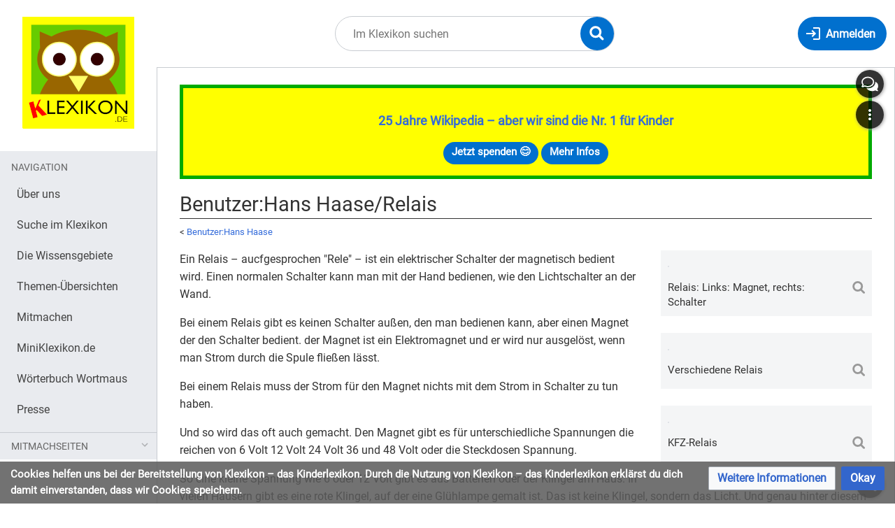

--- FILE ---
content_type: image/svg+xml
request_url: https://klexikon.zum.de/skins/Timis/resources/images/magnify-ltr.svg?579e6
body_size: 2157
content:
<?xml version="1.0" encoding="UTF-8" standalone="no"?>
<svg
   width="21"
   height="21"
   version="1.1"
   id="svg8"
   sodipodi:docname="magnify-ltr.svg"
   inkscape:version="1.3.1 (9b9bdc1480, 2023-11-25, custom)"
   xmlns:inkscape="http://www.inkscape.org/namespaces/inkscape"
   xmlns:sodipodi="http://sodipodi.sourceforge.net/DTD/sodipodi-0.dtd"
   xmlns="http://www.w3.org/2000/svg"
   xmlns:svg="http://www.w3.org/2000/svg"
   xmlns:rdf="http://www.w3.org/1999/02/22-rdf-syntax-ns#"
   xmlns:cc="http://creativecommons.org/ns#"
   xmlns:dc="http://purl.org/dc/elements/1.1/">
  <metadata
     id="metadata14">
    <rdf:RDF>
      <cc:Work
         rdf:about="">
        <dc:format>image/svg+xml</dc:format>
        <dc:type
           rdf:resource="http://purl.org/dc/dcmitype/StillImage" />
      </cc:Work>
    </rdf:RDF>
  </metadata>
  <defs
     id="defs12" />
  <sodipodi:namedview
     pagecolor="#ffffff"
     bordercolor="#666666"
     borderopacity="1"
     objecttolerance="10"
     gridtolerance="10"
     guidetolerance="10"
     inkscape:pageopacity="0"
     inkscape:pageshadow="2"
     inkscape:window-width="2560"
     inkscape:window-height="1371"
     id="namedview10"
     showgrid="false"
     inkscape:zoom="48.857143"
     inkscape:cx="10.5"
     inkscape:cy="10.510234"
     inkscape:window-x="0"
     inkscape:window-y="32"
     inkscape:window-maximized="1"
     inkscape:current-layer="svg8"
     inkscape:showpageshadow="2"
     inkscape:pagecheckerboard="0"
     inkscape:deskcolor="#d1d1d1" />
  <g
     id="g2"
     transform="matrix(-1,0,0,1,22.2157,0)">
    <path
       d="m 17.818657,3.1808241 a 7.5,7.5 0 0 1 0,10.6066019 7.5,7.5 0 0 1 -10.6066019,0 7.5,7.5 0 0 1 0,-10.6066018 7.5,7.5 0 0 1 10.6066019,-10e-8 z m -1.988384,1.9883843 a 4.688,4.688 0 0 0 -6.6291265,7.071e-4 4.688,4.688 0 0 0 0,6.6284185 4.688,4.688 0 0 0 6.6291265,7.08e-4 4.688,4.688 0 0 0 0,-6.6298336 z"
       id="path1"
       style="fill:#999999" />
    <rect
       ry="1.318"
       y="1.8364892"
       x="-16.255875"
       height="9.2650003"
       width="2.813"
       id="rect1"
       transform="matrix(-0.70710678,-0.70710678,-0.70710678,0.70710678,0,0)"
       style="fill:#999999"
       rx="1.318" />
  </g>
</svg>
